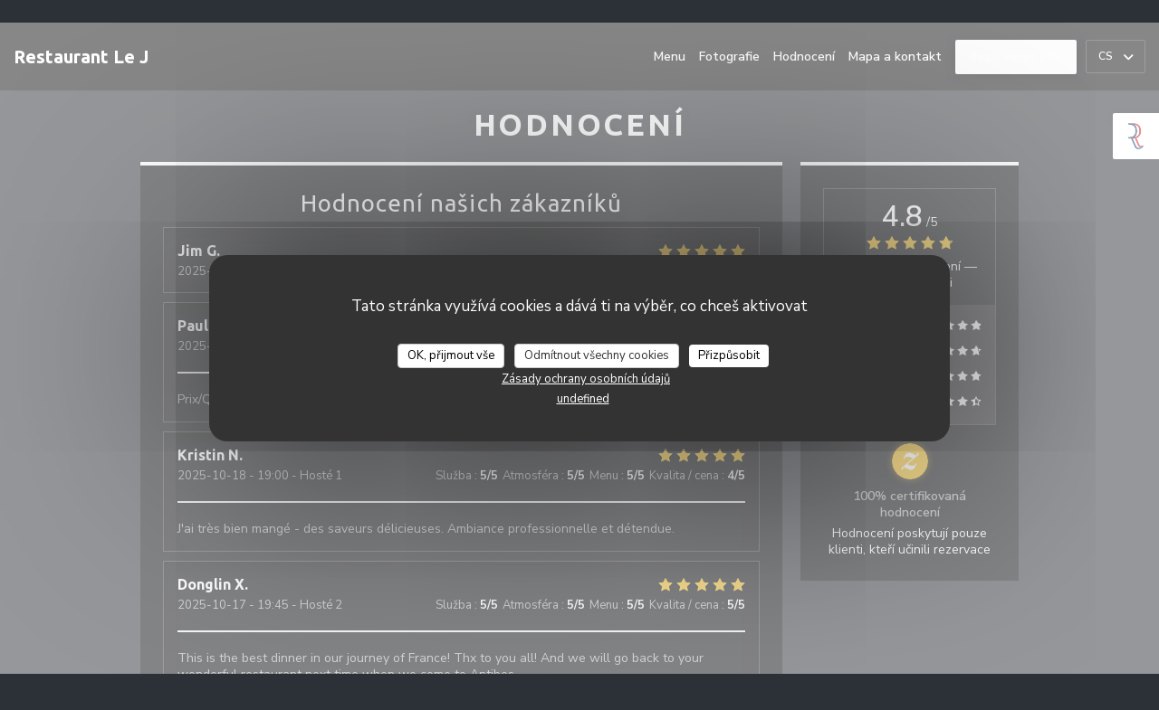

--- FILE ---
content_type: text/html; charset=UTF-8
request_url: https://www.restaurantlej.fr/cs/hodnocen%C3%AD/?page=5
body_size: 11901
content:

<!DOCTYPE html>
<!--[if lt IE 7]>      <html class="no-js lt-ie9 lt-ie8 lt-ie7" lang="cs"> <![endif]-->
<!--[if IE 7]>         <html class="no-js lt-ie9 lt-ie8" lang="cs"> <![endif]-->
<!--[if IE 8]>         <html class="no-js lt-ie9" lang="cs"> <![endif]-->
<!--[if gt IE 8]><!--> <html class="no-js" lang="cs"> <!--<![endif]-->

<head>
	<!-- Meta -->
	<meta charset="utf-8">
	<meta http-equiv="X-UA-Compatible" content="IE=edge" />
	<meta name="viewport" content="width=device-width, initial-scale=1">
	<title>Hodnocení zákazníků Restaurant Le J, Juan Les pins — Hodnoceno
4,8 z 5</title>

	<!-- Includes -->
	<meta name="description" content="709 nestranná hodnocení zákazníků Restaurant Le J v Juan Les
pins. Průměrné hodnocení: 4,8 z 5..." />



<link rel="canonical" href="https://www.restaurantlej.fr/cs/hodnocení/?page=5" />

<!-- Facebook Like and Google -->
<meta property="og:title" content="Hodnocení zákazníků Restaurant Le J, Juan Les pins — Hodnoceno
4,8 z 5 " />
<meta property="og:type" content="website" />
<meta property="og:url" content="http://www.restaurantlej.fr/cs/hodnocen%C3%AD/?page=5" />
<meta property="og:image" content="https://ugc.zenchef.com/3/4/4/1/0/5/1/3/6/5/3/1453487746_448/e5f7ef808dff1f9d5832d7b9c1ababfc.website.jpg" />
<meta property="og:site_name" content="Zenchef" />
<meta property="fb:admins" content="685299127" />
<meta property="place:location:latitude" content="43.568388339598" />
<meta property="place:location:longitude" content="7.1133751018524" />
<meta property="og:description" content="709 nestranná hodnocení zákazníků Restaurant Le J v Juan Les
pins. Průměrné hodnocení: 4,8 z 5..." />

<meta name="google-site-verification" content="88017MuwQzAqFkfOzV3H4aKyZsv__5ZpDrp-PF7Vv1c" />

<script>
	window.restaurantId = 344105;
	window.lang = "cs";
	window.API_URL = "//api.zenchef.com/api/v1/";
</script>

	<link rel="alternate" hreflang="x-default" href="https://www.restaurantlej.fr/hodnocení/?page=5" />
<link rel="alternate" hreflang="cs" href="https://www.restaurantlej.fr/cs/hodnocení/?page=5" />
    <link rel="alternate" hreflang="en" href="https://www.restaurantlej.fr/en/reviews/?page=5" />
    <link rel="alternate" hreflang="es" href="https://www.restaurantlej.fr/es/opiniones/?page=5" />
    <link rel="alternate" hreflang="it" href="https://www.restaurantlej.fr/it/recensioni/?page=5" />
    <link rel="alternate" hreflang="de" href="https://www.restaurantlej.fr/de/rezensionen/?page=5" />
    <link rel="alternate" hreflang="fr" href="https://www.restaurantlej.fr/?page=5" />
    <link rel="alternate" hreflang="pt" href="https://www.restaurantlej.fr/pt/avaliacoes/?page=5" />
    <link rel="alternate" hreflang="ru" href="https://www.restaurantlej.fr/ru/reviews/?page=5" />
    <link rel="alternate" hreflang="ja" href="https://www.restaurantlej.fr/ja/reviews/?page=5" />
    <link rel="alternate" hreflang="zh" href="https://www.restaurantlej.fr/zh/reviews/?page=5" />
    <link rel="alternate" hreflang="nl" href="https://www.restaurantlej.fr/nl/reviews/?page=5" />
    <link rel="alternate" hreflang="el" href="https://www.restaurantlej.fr/el/reviews/?page=5" />
	<link rel="shortcut icon" href="/favicon.ico" />
	<!-- Preconnect to CDNs for faster resource loading -->
	<link rel="preconnect" href="https://cdnjs.cloudflare.com" crossorigin>
	<link rel="preconnect" href="https://fonts.googleapis.com" crossorigin>
	<link rel="preconnect" href="https://fonts.gstatic.com" crossorigin>

	<!-- Google Web Fonts -->
	
	<!-- Critical CSS Inline -->
	<style>
		/* Critical styles for above-the-fold content */
		body {margin: 0;}
        		.container {width: 100%; max-width: 1200px; margin: 0 auto;}
        	</style>

	<!-- Critical CSS -->
	<link rel="stylesheet" href="/css/globals/normalize.css">
	<link rel="stylesheet" href="/css/globals/accessibility.css">
	<link rel="stylesheet" href="/css/globals/4/fafafa/_default_/_default_/style.css">

	<!-- Non-critical CSS -->
	<link rel="stylesheet" href="//cdnjs.cloudflare.com/ajax/libs/fancybox/3.5.7/jquery.fancybox.min.css" media="print" onload="this.media='all'">
	<link rel="stylesheet" href="/css/globals/backdrop.css" media="print" onload="this.media='all'">
	<link rel="stylesheet" href="/css/globals/shift-away-subtle.css" media="print" onload="this.media='all'">
	<link rel="stylesheet" href="/css/globals/icomoon.css" media="print" onload="this.media='all'">
	<link rel="stylesheet" href="/css/globals/fontawesome.css" media="print" onload="this.media='all'">
				<link rel="stylesheet" href="/css/globals/4/fafafa/_default_/_default_/nav.css" media="print" onload="this.media='all'">
	<link rel="stylesheet" href="/css/globals/4/fafafa/_default_/_default_/menus.css" media="print" onload="this.media='all'">
	<link rel="stylesheet" href="/css/css_4/fafafa/_default_/_default_/main.css?v=23" media="print" onload="this.media='all'">

	<!-- Fallback for browsers without JS -->
	<noscript>
		<link rel="stylesheet" href="//cdnjs.cloudflare.com/ajax/libs/fancybox/3.5.7/jquery.fancybox.min.css">
		<link rel="stylesheet" href="/css/globals/backdrop.css">
		<link rel="stylesheet" href="/css/globals/shift-away-subtle.css">
		<link rel="stylesheet" href="/css/globals/icomoon.css">
		<link rel="stylesheet" href="/css/globals/fontawesome.css">
		<link rel="stylesheet" href="/css/globals/4/fafafa/_default_/_default_/nav.css">
		<link rel="stylesheet" href="/css/globals/4/fafafa/_default_/_default_/menus.css">
		<link rel="stylesheet" href="/css/css_4/fafafa/_default_/_default_/main.css?v=23">
	</noscript>

	<style>
  </style>


	<!-- Widget URL -->
	<script>
		var hasNewBookingWidget = 1;
	</script>
</head>

	<body class="current-page-reviews dark" style="
		background-color: #2C3037;	">
		<a href="#main-content" class="skip-link sr-only-focusable">Přejít na hlavní obsah</a>

		<!-- Header -->
		<nav class="nav " role="navigation" aria-label="Hlavní navigace">
	<div class="homelink">
			<a class="no-logo" href="/cs/" title="Domů Restaurant Le J">	
			Restaurant Le J		</a>
	</div>
	<div class="nav-items-wrap ">
		<ul class="nav__items">
	<!-- Menu -->
			<li class="nav__item nav__item--menus">
			<a title="Menu" href="/cs/menu/">Menu</a>
		</li>
	
	<!-- Gallery -->
			<li class="nav__item nav__item--gallery">
			<a title="Fotografie" href="/cs/fotografie/">Fotografie</a>
		</li>
	
	
	<!-- Reviews -->
			<li class="nav__item nav__item--reviews">
			<a title="Hodnocení" href="/cs/hodnocení/?page=5">Hodnocení</a>
		</li>
	
	<!-- Events -->
	
	<!-- Press -->
	
	<!-- Restaurants -->
	
	<!-- Custom page -->
	
	<!-- Custom link -->
	
	<!-- Custom button -->
	
	<!-- Contact -->
	<li class="nav__item nav__item--contact">
		<a title="Mapa a kontakt" href="/cs/adresa-kontakt/">Mapa a kontakt</a>
	</li>

	<!-- Language -->
	
	<!-- Buttons -->
	</ul>

		<div class="nav__buttons">
			<!-- Buttons -->
			<div class="buttons-wrap-header">
							<a
			class="btn btn--std btn--booking iframe--widget"
            data-zc-action="open">
						Rezervovat stůl					</a>
	
				</div>

			<!-- Language -->
			<div class="dropdown-wrap drodown-wrap--lang btn btn--light">
	<span>
				CS		<i class="fa fa-angle-down"></i>
	</span>
	<ul class="dropdown">
					<li class="lang lang-en">
				<a href="/en/reviews/?page=5">
					<img src="/img/flags/topbar-en.png" class="flag flag-en" alt="en" width="16" height="11">					EN				</a>
			</li>
					<li class="lang lang-es">
				<a href="/es/opiniones/?page=5">
					<img src="/img/flags/topbar-es.png" class="flag flag-es" alt="es" width="16" height="11">					ES				</a>
			</li>
					<li class="lang lang-it">
				<a href="/it/recensioni/?page=5">
					<img src="/img/flags/topbar-it.png" class="flag flag-it" alt="it" width="16" height="11">					IT				</a>
			</li>
					<li class="lang lang-de">
				<a href="/de/rezensionen/?page=5">
					<img src="/img/flags/topbar-de.png" class="flag flag-de" alt="de" width="16" height="11">					DE				</a>
			</li>
					<li class="lang lang-fr">
				<a href="/avis/?page=5">
					<img src="/img/flags/topbar-fr.png" class="flag flag-fr" alt="fr" width="16" height="11">					FR				</a>
			</li>
					<li class="lang lang-pt">
				<a href="/pt/avaliacoes/?page=5">
					<img src="/img/flags/topbar-pt.png" class="flag flag-pt" alt="pt" width="16" height="11">					PT				</a>
			</li>
					<li class="lang lang-ru">
				<a href="/ru/reviews/?page=5">
					<img src="/img/flags/topbar-ru.png" class="flag flag-ru" alt="ru" width="16" height="11">					RU				</a>
			</li>
					<li class="lang lang-ja">
				<a href="/ja/reviews/?page=5">
					<img src="/img/flags/topbar-ja.png" class="flag flag-ja" alt="ja" width="16" height="11">					JA				</a>
			</li>
					<li class="lang lang-zh">
				<a href="/zh/reviews/?page=5">
					<img src="/img/flags/topbar-zh.png" class="flag flag-zh" alt="zh" width="16" height="11">					ZH				</a>
			</li>
					<li class="lang lang-nl">
				<a href="/nl/reviews/?page=5">
					<img src="/img/flags/topbar-nl.png" class="flag flag-nl" alt="nl" width="16" height="11">					NL				</a>
			</li>
					<li class="lang lang-el">
				<a href="/el/reviews/?page=5">
					<img src="/img/flags/topbar-el.png" class="flag flag-el" alt="el" width="16" height="11">					EL				</a>
			</li>
			</ul>
</div>

			<!-- Toggle Menu -->
			<div class="burger-button" onclick="display_burger_menu()" role="button" tabindex="0" aria-label="Otevřít/zavřít menu" aria-expanded="false" aria-controls="burger-menu">
				<span class="burger-button__item"></span>
				<span class="burger-button__item"></span>
				<span class="burger-button__item"></span>
			</div>
		</div>
	</div>
</nav>

<!-- Burger Menu -->
<div class="burger-menu " id="burger-menu" role="dialog" aria-modal="true" aria-label="Hlavní navigace">
	<div class="burger-menu-items-wrap">
		<ul class="burger-menu__items">
			<!-- Menu -->
							<li class="burger-menu__item burger-menu__item--menus">
					<a title="Menu" href="/cs/menu/">Menu</a>
				</li>
			
			<!-- Gallery -->
							<li class="burger-menu__item burger-menu__item--gallery">
					<a title="Fotografie" href="/cs/fotografie/">Fotografie</a>
				</li>
			
			
			<!-- Reviews -->
							<li class="burger-menu__item burger-menu__item--reviews">
					<a title="Hodnocení" href="/cs/hodnocení/?page=5">Hodnocení</a>
				</li>
			
			<!-- Events -->
			
			<!-- Press -->
			
			<!-- Restaurants -->
			
			<!-- Custom page -->
			
			<!-- Custom link -->
			
			<!-- Custom button -->
			
			<!-- Contact -->
			<li class="burger-menu__item burger-menu__item--contact">
				<a title="Mapa a kontakt" href="/cs/adresa-kontakt/">Mapa a kontakt</a>
			</li>
		</ul>

		<!-- Buttons -->
		<div class="buttons-wrap-header">
						<a
			class="btn btn--std btn--booking iframe--widget"
            data-zc-action="open">
						Rezervovat stůl					</a>
	
			</div>

		<!-- Language -->
		<ul class="language-list">
			<li class="lang lang-en">
					<a class="btn-circle btn--small btn--ghost" href="/en/reviews/?page=5">
				EN			</a>
				</li>
			<li class="lang lang-es">
					<a class="btn-circle btn--small btn--ghost" href="/es/opiniones/?page=5">
				ES			</a>
				</li>
			<li class="lang lang-it">
					<a class="btn-circle btn--small btn--ghost" href="/it/recensioni/?page=5">
				IT			</a>
				</li>
			<li class="lang lang-de">
					<a class="btn-circle btn--small btn--ghost" href="/de/rezensionen/?page=5">
				DE			</a>
				</li>
			<li class="lang lang-fr">
					<a class="btn-circle btn--small btn--ghost" href="/avis/?page=5">
				FR			</a>
				</li>
			<li class="lang lang-pt">
					<a class="btn-circle btn--small btn--ghost" href="/pt/avaliacoes/?page=5">
				PT			</a>
				</li>
			<li class="lang lang-ru">
					<a class="btn-circle btn--small btn--ghost" href="/ru/reviews/?page=5">
				RU			</a>
				</li>
			<li class="lang lang-ja">
					<a class="btn-circle btn--small btn--ghost" href="/ja/reviews/?page=5">
				JA			</a>
				</li>
			<li class="lang lang-zh">
					<a class="btn-circle btn--small btn--ghost" href="/zh/reviews/?page=5">
				ZH			</a>
				</li>
			<li class="lang lang-nl">
					<a class="btn-circle btn--small btn--ghost" href="/nl/reviews/?page=5">
				NL			</a>
				</li>
			<li class="lang lang-el">
					<a class="btn-circle btn--small btn--ghost" href="/el/reviews/?page=5">
				EL			</a>
				</li>
	</ul>

		<!-- Social media -->
			<ul class="social-media-wrap">
					<li class="separator-tiny" >
				<a class="btn-circle btn--light" href="https://www.facebook.com/pages/Restaurant-Le-J/613458828796203" rel="noreferer,noopener" target="_blank" title="Facebook">
					<i class="fab fa-facebook" aria-hidden="true"></i>
					<span class="sr-only">Facebook ((otevře se v novém okně))</span>
				</a>
			</li>
		
		
			</ul>
	</div>
</div>

<div class="content">
	<h1 class="main-title">Hodnocení</h1>

	<div class="wrapper">
		<div class="s--reviews grid grid-w-sidebar">
			<div class="reviews-wrap dark">
				<!-- content -->
				<html><head><link rel="shortcut icon" href="/build/favicon.ico"><link href="/build/bundle.f9287.css" rel="stylesheet" media="only x" onload="this.media='all'"><noscript><link rel="stylesheet" href="/build/bundle.f9287.css"></noscript><script crossorigin="anonymous" src="/build/bundle.095a0.esm.js" type="module"></script><script nomodule="" src="/build/polyfills.a3b7c.js"></script><script nomodule="" defer="defer" src="/build/bundle.030f3.js"></script></head><body></body></html>				<div class="my-preact-app">
					<script type="application/json">
						{
						"templateId": "4"
						}
					</script>
				</div>
			</div>

			<div class="side sticky">
				<div class="reviews__global reviews__global--side">
	<div class="reviews-global__average">
		<div>
			<span class="reviews-global__note">4.8</span>
			<span class="reviews-global__total">/5</span>
		</div>

		<div>
			<div class="stars">
				<span class="stars__filled" style="width: 96.164%"></span>
			</div>
			<p class="reviews-global__number">Průměrné hodnocení — <span>709 hodnoceni</span></p>
		</div>
	</div>
	
	<div class="reviews-global__details">
		<div class="reviews-global__criterion">
			<span>Služba</span>
			<div class="stars">
				<span class="stars__filled-white" style="width: 98%"></span>
			</div>
		</div>
		<div class="reviews-global__criterion">
			<span>Atmosféra</span>
			<div class="stars">
				<span class="stars__filled-white" style="width: 94%"></span>
			</div>
		</div>
		<div class="reviews-global__criterion">
			<span>Menu</span>
			<div class="stars">
				<span class="stars__filled-white" style="width: 96%"></span>
			</div>
		</div>
		<div class="reviews-global__criterion">
			<span>Kvalita/cena</span>
			<div class="stars">
				<span class="stars__filled-white" style="width: 90%"></span>
			</div>
		</div>
	</div>
</div><div class="reviews__verified">
	<img src="/img/badge-avis-zenchef.png" alt="100% certifikovaná hodnocení">
	<div class="reviews-verified__text">
		<h4>100% certifikovaná hodnocení</h4>
		<p>Hodnocení poskytují pouze klienti, kteří učinili rezervace</p>
	</div>
</div>			</div>
		</div>

		<!-- Widgets TripAdvisor -->
			</div>
</div>

		<footer class="footer-basic dark">
				<div class="rewards-wrap rewards-wrap--fixed">
					<div class="reward-fixed">
				<img src="/img/rewards/reward_maitre-restaurateur.png" alt="Mistr restauratér" />
				<span>Maître Restaurateur</span>
			</div>
		
		
		
		
		
		
		
		
		
		
		
		<!--  -->
	</div>
			<div class="footer__text">
				<p class="footer__copyright">
	&copy; 2026 Restaurant Le J — Webové stránky restaurace byly vytvořeny 	<a href="https://www.zenchef.com/" rel="noopener" target="_blank" class="zcf-link">Zenchef<span class="sr-only"> ((otevře se v novém okně))</span></a>
</p>
				<p class="footer__links">
    	<a class="" href="/cs/pravni-oznameni/" rel="nofollow" target="_blank">Odmítnutí odpovědnosti<span class="sr-only"> ((otevře se v novém okně))</span></a>
	<a class="" href="https://bookings.zenchef.com/gtc?rid=344105&host=www.restaurantlej.fr" rel="nofollow" target="_blank">PODMÍNKY POUŽITÍ<span class="sr-only"> ((otevře se v novém okně))</span></a>
	<a class="" href="/cs/zasady-ochrony-soukromi/" rel="nofollow" target="_blank">Zásady ochrany osobních údajů<span class="sr-only"> ((otevře se v novém okně))</span></a>
	<a class="" href="/cs/cookie-policy/" rel="nofollow" target="_blank">Politika ohledně cookies<span class="sr-only"> ((otevře se v novém okně))</span></a>
	<a class="" href="/cs/pristupnost/" rel="nofollow" target="_blank">Pristupnost<span class="sr-only"> ((otevře se v novém okně))</span></a>
</p>
			</div>
		</footer>

		<!-- Loader -->
<div class="loader-wrap loader-wrap--dark">
	<div class="loader">
		<div class="homelink">
			<a class="no-logo" href="/cs/" title="Domů Restaurant Le J">	
			Restaurant Le J		</a>
	</div>	</div>
</div>
<!-- JS -->
<script>
	var template = '4';
	var templateIdForWidget = '4';
</script>
<script src="//ajax.googleapis.com/ajax/libs/jquery/3.4.1/jquery.min.js"></script>
<script src="/js/libs/jquery.form.js?v=23"></script>
<script src="/js/libs/jquery.validate.js?v=23"></script>
<script src="/js/libs/jquery.validate.ajax.js?v=23"></script>
<!-- <script src="/js/libs/modernizr-3.6.0.min.js?v=23"></script> -->
<script src="//cdnjs.cloudflare.com/ajax/libs/fancybox/3.5.7/jquery.fancybox.min.js"></script>
<script src="/js/libs/popper.min.js?v=23"></script>
<script src="/js/libs/tippy-bundle.iife.min.js?v=23"></script>

<script src="/js/globals/script.js?v=23"></script>
<script src="/js/globals/getRestoIdKonamiCode.js?v=23"></script>





<!-- Includes -->
<div id="modal-contact" class="modal" style="display: none; max-width: 500px;">
	<h3>Chcete nás kontaktovat ? <br />
Vyplňte níže uvedený formulář!</h3>
	<form name="contact-form" class="form" id="contact-form" action="#" novalidate="novalidate">
	<input type="hidden" name="restaurant_public_id" id="restaurant_public_id" value="rpid_V2M6BQR8">
	<input type="hidden" name="lang" id="lang" value="cs">
	<input type="hidden" name="token" id="token" value="cf23d08a58ee09059523662452df6e40">

	<!-- Error summary for screen readers (WCAG 3.3.1) -->
	<div id="contact-form-errors" class="form-error-summary sr-only" role="alert" aria-live="polite" aria-atomic="true"></div>

	<div class="input--small">
		<input type="text" name="firstname" id="firstname" value="" placeholder="Křestní jméno *" aria-label="Křestní jméno" autocomplete="given-name" required="required" aria-required="true" aria-describedby="firstname-error">
		<span id="firstname-error" class="form-field-error" role="alert"></span>
	</div>

	<div class="input--small">
		<input type="text" name="lastname" id="lastname" value="" placeholder="Název *" aria-label="Název" autocomplete="family-name" required="required" aria-required="true" aria-describedby="lastname-error">
		<span id="lastname-error" class="form-field-error" role="alert"></span>
	</div>

	<div class="input--small">
		<input type="email" name="email" id="email" value="" placeholder="Vaše emailová adresa *" aria-label="Vaše emailová adresa" autocomplete="email" required="required" aria-required="true" aria-describedby="email-error" data-msg-email="Zadejte prosím platný email">
		<span id="email-error" class="form-field-error" role="alert"></span>
	</div>

	<div class="input--small">
		<input type="text" name="phone" id="phone" value="" placeholder="Telefonní číslo *" aria-label="Telefonní číslo" autocomplete="tel" required="required" aria-required="true" aria-describedby="phone-error">
		<span id="phone-error" class="form-field-error" role="alert"></span>
	</div>

	<div class="input--full">
		<textarea name="message" id="message" placeholder="Zpráva" aria-label="Zpráva" rows="6" aria-describedby="message-error"></textarea>
		<span id="message-error" class="form-field-error" role="alert"></span>
	</div>
        <div class="input--full" style="font-size:10px !important;">
        V souladu se zákonem o ochraně spotřebitele máte právo odmítnout marketingová volání registrací v Robinsonově seznamu: <a href="https://www.robinsonseznam.cz" target="_blank" rel="noopener noreferrer">robinsonseznam.cz</a>. Pro více informací o zpracování vašich údajů si přečtěte naše <a href="/cs/zasady-ochrony-soukromi/" target="_blank">zásady ochrany osobních údajů</a>.    </div>
    
	<input class="btn btn--std input--full" type="submit" id="send" value="Odeslat">

	<div class="step2 hidden">
		<strong>Děkujeme! </strong>Vaši zprávu jsme obdrželi. Ozveme se vám co nejdříve.<br>Pro jakýkoli požadavek na rezervaci klikněte přímo na tlačítko Rezervovat.	</div>
</form>
</div>    <script id="restaurantJsonLd" type="application/ld+json">
{
    "@context":"https://schema.googleapis.com"
    ,"@type":"Restaurant"
    ,"@id":"https://www.restaurantlej.fr"
    ,"image":"https://ugc.zenchef.com/3/4/4/1/0/5/1/3/6/5/3/1453487746_448/e5f7ef808dff1f9d5832d7b9c1ababfc.website.jpg"
    ,"name":"Restaurant Le J"
    ,"address":{
        "@type":"PostalAddress",
        "addressLocality":"Juan Les pins",
        "postalCode":"06160",
        "streetAddress":"17 avenue du Docteur Dautheville",
        "addressCountry":"FR",
        "addressRegion":"Juan Les pins"
    }
    ,"priceRange":"€€€€"
    ,"servesCuisine":[]    ,"telephone":"0493741514"
    ,"url":"https://www.restaurantlej.fr"
    ,"geo":{
        "@type":"GeoCoordinates",
        "latitude":"43.568388339598",
        "longitude":"7.1133751018524"
    }
        ,"logo":"https://ugc.zenchef.com/3/4/4/1/0/5/1/3/6/5/3/1453487746_448/e5f7ef808dff1f9d5832d7b9c1ababfc.website.jpg"
    
        ,"potentialAction":[
    {
        "@type":"ReserveAction",
        "target":{
            "@type":"EntryPoint",
            "urlTemplate":"https://www.restaurantlej.fr/cs/rezervovat-tabulku/?lang=cs&rid=344105",
            "inLanguage":"cs",
            "actionPlatform":[
                "http://schema.org/MobileWebPlatform",
                "http://schema.org/DesktopWebPlatform",
                "http://schema.org/IOSPlatform",
                "http://schema.org/AndroidPlatform"
            ]
        },
        "result":{
            "@type":"FoodEstablishmentReservation",
            "name":"Rezervovat stůl"
        }
    }
    ]
    
        ,"aggregateRating": {
        "@type": "AggregateRating",
	    "worstRating": "0",
	    "bestRating": "5",
	    "ratingValue": "4.8",
	    "ratingCount": "709"
	}
	
        ,"acceptsReservations" : "yes"
    
    ,"hasMenu":"https://www.restaurantlej.fr/cs/menu/"

    
    
    
    
                ,"award": ""
            
    
    
        ,
    "review": [

    ]
    }
</script><script src="/js/libs/tarteaucitron/tarteaucitron.js?v=3"></script>
<style>
    /* Hide tarteaucitron button icons */
    #tarteaucitronRoot .tarteaucitronCheck::before,
    #tarteaucitronRoot .tarteaucitronCross::before,
    #tarteaucitronRoot .tarteaucitronPlus::before {
        display: none !important;
    }
    
    /* Remove text shadow from Allow/Deny buttons */
    #tarteaucitronRoot .tarteaucitronAllow,
    #tarteaucitronRoot .tarteaucitronDeny {
        text-shadow: none !important;
    }
    
    /* Replace icon with Cookies button */
    #tarteaucitronIcon #tarteaucitronManager {
        background: #333;
        border-radius: 4px !important;
        padding: 10px 20px !important;
    }
    
    #tarteaucitronIcon #tarteaucitronManager img {
        display: none !important;
    }
    
    #tarteaucitronIcon #tarteaucitronManager:after {
        content: "🍪";
        color: #fff;
        font-size: 20px !important;
        line-height: 1;
    }
    
    #tarteaucitronIcon #tarteaucitronManager:hover {
        background: #555;
    }
    
    /* Change button colors to neutral (no red/green) */
    #tarteaucitronRoot .tarteaucitronAllow,
    #tarteaucitronRoot .tarteaucitronDeny {
        background-color: #ffffff !important;
        color: #333333 !important;
        border: 1px solid #cccccc !important;
    }
    
    #tarteaucitronRoot .tarteaucitronAllow:hover,
    #tarteaucitronRoot .tarteaucitronDeny:hover {
        background-color: #f5f5f5 !important;
    }
    
    /* Visual feedback for selected state - change background color */
    #tarteaucitronRoot .tarteaucitronIsAllowed .tarteaucitronAllow {
        background-color: #4a90e2 !important;
        color: #ffffff !important;
        border-color: #4a90e2 !important;
    }
    
    #tarteaucitronRoot .tarteaucitronIsDenied .tarteaucitronDeny {
        background-color: #7a7a7a !important;
        color: #ffffff !important;
        border-color: #7a7a7a !important;
    }
    
    /* Reduce font size for disclaimer paragraph */
    #tarteaucitronInfo {
        font-size: 13px !important;
        line-height: 1.4 !important;
    }
    
    /* Also apply neutral colors to Accept All/Deny All buttons */
    #tarteaucitronRoot #tarteaucitronAllAllowed,
    #tarteaucitronRoot #tarteaucitronAllDenied,
    #tarteaucitronRoot .tarteaucitronCTAButton {
        background-color: #ffffff !important;
        color: #333333 !important;
        border: 1px solid #cccccc !important;
    }
    
    #tarteaucitronRoot #tarteaucitronAllAllowed:hover,
    #tarteaucitronRoot #tarteaucitronAllDenied:hover,
    #tarteaucitronRoot .tarteaucitronCTAButton:hover {
        background-color: #f5f5f5 !important;
    }
    
    /* When Accept All is clicked */
    #tarteaucitronRoot #tarteaucitronAllAllowed:active,
    #tarteaucitronRoot #tarteaucitronAllAllowed:focus {
        background-color: #4a90e2 !important;
        color: #ffffff !important;
    }
    
    /* When Deny All is clicked */
    #tarteaucitronRoot #tarteaucitronAllDenied:active,
    #tarteaucitronRoot #tarteaucitronAllDenied:focus {
        background-color: #7a7a7a !important;
        color: #ffffff !important;
    }
    
    /* Style cookie policy and privacy policy as white text links */
    #tarteaucitron #tarteaucitronCookiePolicyUrlDialog,
    #tarteaucitron #tarteaucitronPrivacyUrlDialog {
        background: transparent !important;
        color: #fff !important;
        font-size: 13px !important;
        margin-bottom: 3px !important;
        margin-left: 7px !important;
        padding: 0 !important;
        border: 0 !important;
        border-radius: 0 !important;
        display: inline-block !important;
        line-height: normal !important;
        font-family: inherit !important;
        font-weight: normal !important;
        text-align: center !important;
        vertical-align: baseline !important;
        cursor: pointer !important;
        text-decoration: underline !important;
    }
    
    #tarteaucitron #tarteaucitronCookiePolicyUrlDialog:hover,
    #tarteaucitron #tarteaucitronPrivacyUrlDialog:hover {
        text-decoration: none !important;
    }
    
    /* For the ones in the alert banner */
    #tarteaucitronAlertBig #tarteaucitronCookiePolicyUrl,
    #tarteaucitronAlertBig #tarteaucitronPrivacyUrl {
        background: transparent !important;
        color: #fff !important;
        font-size: 13px !important;
        margin-bottom: 3px !important;
        margin-left: 7px !important;
        padding: 0 !important;
        display: inline-block !important;
        cursor: pointer !important;
        text-decoration: underline !important;
        border: 0 !important;
    }
    
    #tarteaucitronAlertBig #tarteaucitronCookiePolicyUrl:hover,
    #tarteaucitronAlertBig #tarteaucitronPrivacyUrl:hover {
        text-decoration: none !important;
    }
    
    /* Change font size from 16px to 13px for all these buttons */
    #tarteaucitronAlertBig #tarteaucitronCloseAlert,
    #tarteaucitronAlertBig #tarteaucitronPersonalize,
    #tarteaucitronAlertBig #tarteaucitronPersonalize2,
    .tarteaucitronCTAButton,
    #tarteaucitronRoot .tarteaucitronDeny,
    #tarteaucitronRoot .tarteaucitronAllow {
        font-size: 13px !important;
    }
    
    /* Ensure consistent border radius for action buttons only */
    #tarteaucitronAlertBig #tarteaucitronCloseAlert {
        border-radius: 4px !important;
    }
</style>
<script>
    // Define Waze embed service
    tarteaucitron.services = tarteaucitron.services || {};
    tarteaucitron.services.wazeembed = {
        "key": "wazeembed",
        "type": "api",
        "name": "Waze Map (Google)",
        "uri": "https://www.waze.com/legal/privacy",
        "needConsent": true,
        "cookies": ['NID', 'SID', 'HSID', 'APISID', 'SAPISID', '1P_JAR'],
        "js": function () {
            "use strict";
            tarteaucitron.fallback(['wazeembed'], function (x) {
                var frame_title = tarteaucitron.getElemAttr(x, "title") || 'Waze map iframe',
                    width = tarteaucitron.getElemAttr(x, "data-width") || '100%',
                    height = tarteaucitron.getElemAttr(x, "data-height") || '400',
                    url = tarteaucitron.getElemAttr(x, "data-url");

                return '<iframe title="' + frame_title + '" src="' + url + '" width="' + width + '" height="' + height + '" style="border: 0; width: 100%;" allowfullscreen></iframe>';
            });
        },
        "fallback": function () {
            "use strict";
            var id = 'wazeembed';
            tarteaucitron.fallback(['wazeembed'], function (elem) {
                elem.style.width = '100%';
                elem.style.height = '400px';
                return tarteaucitron.engage(id);
            });
        }
    };

    $(document).ready(function() {
        //Facebook
        (tarteaucitron.job = tarteaucitron.job || []).push('facebook');

        //Twitter
        (tarteaucitron.job = tarteaucitron.job || []).push('twitter');

        //Google jsAPI
        (tarteaucitron.job = tarteaucitron.job || []).push('jsapi');
        
        //Waze Maps
        (tarteaucitron.job = tarteaucitron.job || []).push('wazeembed');

        
        
        
        tarteaucitron.init({
            "hashtag": "#tarteaucitron",
            "highPrivacy": true,
            "orientation": "middle",
            "adblocker": false,
            "showAlertSmall": false,
            "cookieslist": true,
            "removeCredit": true,
            "mandatory": true,
            "mandatoryCta": false,
            "iconPosition": "BottomLeft",
            "googleConsentMode": true,
            "showDetailsOnClick": false,
            "privacyUrl": "/cs/zasady-ochrony-soukromi/",
            "cookiePolicyUrl": "/cs/cookie-policy/",
        });

    });
</script>
<!-- Zenchef Widget SDK -->
<script>;(function (d, s, id) {const el = d.getElementsByTagName(s)[0]; if (d.getElementById(id) || el.parentNode == null) {return;} var js = d.createElement(s);  js.id = id; js.async = true; js.src = 'https://sdk.zenchef.com/v1/sdk.min.js';  el.parentNode.insertBefore(js, el); })(document, 'script', 'zenchef-sdk')</script>
<div
        class="zc-widget-config"
        data-restaurant="344105"
        data-lang="cs"
></div>
	</body>
</html>
